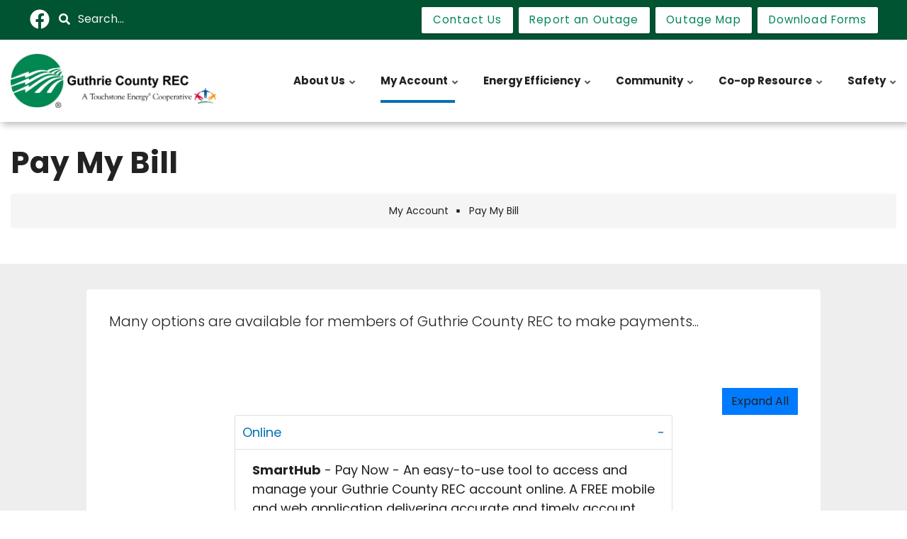

--- FILE ---
content_type: text/html; charset=UTF-8
request_url: https://guthrie-rec.coop/pay-my-bill
body_size: 14711
content:
<!DOCTYPE html>
<html lang="en" dir="ltr" prefix="content: http://purl.org/rss/1.0/modules/content/  dc: http://purl.org/dc/terms/  foaf: http://xmlns.com/foaf/0.1/  og: http://ogp.me/ns#  rdfs: http://www.w3.org/2000/01/rdf-schema#  schema: http://schema.org/  sioc: http://rdfs.org/sioc/ns#  sioct: http://rdfs.org/sioc/types#  skos: http://www.w3.org/2004/02/skos/core#  xsd: http://www.w3.org/2001/XMLSchema# ">
  <head>
    <meta charset="utf-8" />
<meta name="description" content="Many options are available for members of Guthrie County REC to make payments..." />
<link rel="canonical" href="https://guthrie-rec.coop/pay-my-bill" />
<meta name="MobileOptimized" content="width" />
<meta name="HandheldFriendly" content="true" />
<meta name="viewport" content="width=device-width, initial-scale=1.0" />
<script>var ct_check_js_val = '485fdc4b752c57b8cad6ad7dac8849ac';var drupal_ac_antibot_cookie_value = 'c1229117225153ce553a2f0f7a734afa5f84bb0f21925c1c364e4cf64a9c60e0';var ct_use_cookies = 1;var ct_use_alt_cookies = 0;var ct_capture_buffer = 0;</script>
<link rel="icon" href="/sites/default/files/fav-icon_0.png" type="image/png" />

    <title>Pay My Bill | Guthrie County REC</title>
    <link rel="stylesheet" media="all" href="/sites/default/files/css/css_5KhLLRCWeQzQIEzNAFo0usc0EJCmAlaxPEgcjNcjjpY.css" />
<link rel="stylesheet" media="all" href="/modules/contrib/bootstrap_paragraphs/css/bootstrap-paragraphs-accordion.min.css?sbn3id" />
<link rel="stylesheet" media="all" href="/sites/default/files/css/css_72_PlKTJXZ2pyft3J8icIlVtAsNwTjbEou2yolsKpP8.css" />
<link rel="stylesheet" media="all" href="https://fonts.googleapis.com/icon?family=Material+Icons" />
<link rel="stylesheet" media="all" href="/sites/default/files/css/css_Q9DxUAr4zhxC7HOEqi2goxJkzkjd6YNZHopNRiM4-5Q.css" />
<link rel="stylesheet" media="all" href="/sites/default/files/css/css_VBM0t0xc7c6pm3WxzzK3VWMT73qy79u0tRxkoqAfdxc.css" />
<link rel="stylesheet" media="all" href="/themes/custom/flashyplus/css/components/messages.css?sbn3id" />
<link rel="stylesheet" media="all" href="/sites/default/files/css/css_j1YXpgD0288cCqH5RJo3BUepb-fZ_1XkGkhC-UgFbMw.css" />
<link rel="stylesheet" media="all" href="//use.fontawesome.com/releases/v5.11.2/css/all.css" />
<link rel="stylesheet" media="all" href="/sites/default/files/css/css_53ASlETIWOn37z2k5C47MUlyCChaWQwm3jLVhyteiVI.css" />
<link rel="stylesheet" media="all" href="//fonts.googleapis.com/css?family=Poppins:300,300i,400,400i,600,600i,700,700i,900,900i&amp;display=swap&amp;subset=latin-ext" />
<link rel="stylesheet" media="all" href="//fonts.googleapis.com/css?family=Source+Code+Pro&amp;subset=latin,latin-ext" />
<link rel="stylesheet" media="all" href="//fonts.googleapis.com/css?family=PT+Serif:400,700,400italic,700italic&amp;subset=latin,latin-ext" />
<link rel="stylesheet" media="all" href="/sites/default/files/css/css_7p1smT7Dg-WUDg3W_MUtbAXgv2i4lpZIjg5ny8BOMrI.css" />
<link rel="stylesheet" media="all" href="/themes/custom/flashyplus/css/theme/button-shapes.css?sbn3id" />
<link rel="stylesheet" media="all" href="/themes/custom/flashyplus/css/theme/form-shapes.css?sbn3id" />
<link rel="stylesheet" media="all" href="/themes/custom/flashyplus/css/theme/image-shapes.css?sbn3id" />
<link rel="stylesheet" media="all" href="/themes/custom/flashyplus/css/theme/menu-shapes.css?sbn3id" />
<link rel="stylesheet" media="all" href="/themes/custom/flashyplus/css/theme/link-styles.css?sbn3id" />
<link rel="stylesheet" media="all" href="/themes/custom/flashyplus/css/theme/utility.css?sbn3id" />
<link rel="stylesheet" media="all" href="/themes/custom/cwb_customflashy/css/theme/color-nrecagreen.css?sbn3id" />
<link rel="stylesheet" media="all" href="/sites/default/files/css/css_47DEQpj8HBSa-_TImW-5JCeuQeRkm5NMpJWZG3hSuFU.css" />
<link rel="stylesheet" media="all" href="/sites/default/files/css/css_0Pu9F9F2LPDE2hmMGr8RAmQj26eAx8L9SE9JVt_33Zw.css" />

    <script src="https://use.fontawesome.com/releases/v5.13.1/js/all.js" defer crossorigin="anonymous"></script>
<script src="https://use.fontawesome.com/releases/v5.13.1/js/v4-shims.js" defer crossorigin="anonymous"></script>

  </head>
  <body class="fontyourface layout-no-sidebars mt-color-scheme-nrecagreen mt-style-sharp mt-style-button-sharp mt-style-form-sharp mt-style-image-sharp mt-style-menu-sharp mt-style-custom-sharp mt-link-style-animated-underline-1 wide hff-52 pff-52 sff-52 slff-52 paragraph-responsive-typography-enabled fixed-header-enabled--scroll fixed-header-enabled slideout-side-right page-node-24 path-node page-node-type-article">
        <a href="#main-content" class="visually-hidden focusable skip-link">
      Skip to main content
    </a>
    
      <div class="dialog-off-canvas-main-canvas" data-off-canvas-main-canvas>
    
<div class="page-container">

          <div class="header-container">

                      <div class="clearfix header-top-highlighted region--dark-typography region--dark-background region--no-paddings">
          <div class="container">
                        <div class="clearfix header-top-highlighted__container"
              >
              <div class="row">
                                  <div class="col-md-6">
                                        <div class="clearfix header-top-highlighted__section header-top-highlighted-first">
                        <div class="region region-header-top-highlighted-first">
    <div id="block-cwb-custom-flashy-socialmedialinks-2" class="block-social-media-links clearfix block block-social-media-links-block">
  
    
      <div class="content">
      

<ul class="social-media-links--platforms platforms inline horizontal">
      <li>
      <a class="social-media-link-icon--facebook" href="https://www.facebook.com/Guthrie-County-REC-485535578299421"  >
        <span class='fab fa-facebook fa-2x'></span>
      </a>

          </li>
  </ul>

    </div>
  </div>
<div class="search-block-form clearfix block block-search container-inline" data-drupal-selector="search-block-form" id="block-cwb-custom-flashy-searchform-2" role="search">
  
    
      <form action="/search/node" method="get" id="search-block-form" accept-charset="UTF-8">
  <div class="js-form-item form-item js-form-type-search form-type-search js-form-item-keys form-item-keys form-no-label">
      <label for="edit-keys" class="visually-hidden">Search</label>
        <input title="Enter the terms you wish to search for." placeholder="Search..." data-drupal-selector="edit-keys" type="search" id="edit-keys" name="keys" value="" size="15" maxlength="128" class="form-search" />

        </div>
<div data-drupal-selector="edit-actions" class="form-actions js-form-wrapper form-wrapper" id="edit-actions"><input class="search-form__submit button js-form-submit form-submit" data-drupal-selector="edit-submit" type="submit" id="edit-submit" value="Search" />
</div>

</form>

  </div>

  </div>

                    </div>
                                      </div>
                                                                                  <div class="col-md-6">
                                        <div class="clearfix header-top-highlighted__section header-top-highlighted-second">
                        <div class="region region-header-top-highlighted-second">
    <div id="block-cwb-custom-flashy-headerbuttons" class="clearfix block block-block-content block-block-content3a56e858-bf00-4ac6-870a-ca4ca3382f08">
  
    
      <div class="content">
      
      <div><a class="btn btn-primary btn-cwb_button" href="/contact-us" target="" title="" style="background-color: rgb(255,255,255);">
                <span class="btn-title">Contact Us</span>
    </a>
</div>
      <div><a class="btn btn-primary btn-cwb_button" href="/outage-procedures" target="" title="" style="background-color: rgb(255,255,255);">
                <span class="btn-title">Report an Outage</span>
    </a>
</div>
      <div><a class="btn btn-primary btn-cwb_button" href="https://www.iowarec.org/outages" target="" title="" style="background-color: rgb(255,255,255);">
                <span class="btn-title">Outage Map</span>
    </a>
</div>
      <div><a class="btn btn-primary btn-cwb_button" href="/download-forms" target="" title="" style="background-color: rgb(255,255,255);">
                <span class="btn-title">Download Forms</span>
    </a>
</div>
  
    </div>
  </div>

  </div>

                    </div>
                                      </div>
                              </div>
            </div>
                      </div>
        </div>
              
      
                            
    <div class="post-progress">
      <div class="post-progress__bar"></div>
    </div>
          <header role="banner" class="clearfix header region--dark-typography region--white-background fixed-width two-columns">
          <div class="container ">
                        <div class="clearfix header__container">
              <div class="row align-items-center">
                                  <div class="col-lg-3 mb-md-3 mb-lg-0">
                                        <div class="clearfix header__section header-first">
                        <div class="region region-header-first">
    <div id="block-cwb-custom-flashy-branding" class="clearfix site-branding logo-enabled block block-system block-system-branding-block">
  
    
    <div class="logo-and-site-name-wrapper clearfix">
          <div class="logo">
        <a href="/" title="Home" rel="home" class="site-branding__logo">
          <img src="/sites/default/files/Guthrie%20TSE%20color%20plain.png" alt="Home" />
        </a>
      </div>
              </div>
</div>

  </div>

                    </div>
                                      </div>
                                                  <div class="col-lg-9">
                                        <div class="clearfix header__section header-second">
                        <div class="region region-header">
    <div id="block-cwb-custom-flashy-mainnavigation-2" class="clearfix block block-superfish block-superfishmain">
  
    
      <div class="content">
      
<ul id="superfish-main" class="menu sf-menu sf-main sf-horizontal sf-style-none">
  
<li id="main-menu-link-contentd81c4613-5c47-4ff6-84f7-846f6ccf2ff9" class="sf-depth-1 menuparent"><a href="" class="sf-depth-1 menuparent">About Us</a><ul class="sf-multicolumn"><li class="sf-multicolumn-wrapper "><ol><li id="main-menu-link-contentec8cf550-cca0-40a6-b19f-235c6afced6f" class="sf-depth-2 sf-multicolumn-column menuparent"><div class="sf-multicolumn-column"><span class="sf-depth-2 menuparent nolink">About Your Cooperative</span><ol><li id="main-menu-link-content3a8b6780-91a7-4af8-b182-6dfa69cc6ba0" class="sf-depth-3 sf-no-children"><a href="/about-guthrie-county-rec" class="sf-depth-3">About Guthrie County REC</a></li><li id="main-menu-link-content8f60cca7-b013-43c8-ad8f-a22e50ddbc39" class="sf-depth-3 sf-no-children"><a href="/cooperative-difference" class="sf-depth-3">Cooperative Difference</a></li><li id="main-menu-link-content5e76840b-8904-4a7c-9fa2-afee2d1c682a" class="sf-depth-3 sf-no-children"><a href="/employees" class="sf-depth-3">Employees</a></li><li id="main-menu-link-content3dc74331-6955-4294-9a74-5a2bfb3215cf" class="sf-depth-3 sf-no-children"><a href="/where-your-power-comes" class="sf-depth-3">Where Your Power Comes From</a></li><li id="main-menu-link-content61b2d5e1-0760-4ed5-8b1b-683be0859aaa" class="sf-depth-3 sf-no-children"><a href="/touchstone-energy-cooperatives" class="sf-depth-3">About Touchstone Energy</a></li></ol></div></li><li id="main-menu-link-content6cb670d5-87d0-428d-a096-77e4af017229" class="sf-depth-2 sf-multicolumn-column menuparent"><div class="sf-multicolumn-column"><span class="sf-depth-2 menuparent nolink">Cooperative Governance</span><ol><li id="main-menu-link-content7b951630-3678-4a8d-8c47-0a693128462e" class="sf-depth-3 sf-no-children"><a href="/your-board-directors" class="sf-depth-3">Your Board of Directors</a></li><li id="main-menu-link-content84b18512-a6de-406a-989e-4961d7f0e88a" class="sf-depth-3 sf-no-children"><a href="/annual-meeting" class="sf-depth-3">Annual Meeting</a></li><li id="main-menu-link-content6513d498-8bc8-4a52-9f23-267435a3a7d9" class="sf-depth-3 sf-no-children"><a href="/board-election-information" class="sf-depth-3">Board Election Information</a></li><li id="main-menu-link-contente0a0b3f0-2488-44ab-ba7f-e49e1620c708" class="sf-depth-3 sf-no-children"><a href="/board-meetings" class="sf-depth-3">Board Meetings</a></li><li id="main-menu-link-content9fc617f2-6014-4c52-aceb-639be22afce7" class="sf-depth-3 sf-no-children"><a href="/governing-values" class="sf-depth-3">Governing Values</a></li></ol></div></li><li id="main-menu-link-content5d7b675d-bfb8-4271-aa91-671c2a9e8b02" class="sf-depth-2 sf-no-children"><a href="/contact-us" class="sf-depth-2">Contact Us</a></li></ol></li></ul></li><li id="main-menu-link-contentc8b15146-7e9f-43fe-9f81-1ac7e2a33371" class="active-trail sf-depth-1 menuparent"><a href="" class="sf-depth-1 menuparent">My Account</a><ul class="sf-multicolumn"><li class="sf-multicolumn-wrapper "><ol><li id="main-menu-link-contentaf9fe0a2-b3d0-4583-aae2-8ae6ee309003" class="sf-depth-2 sf-no-children"><a href="/capital-credits" class="sf-depth-2">Capital Credits</a></li><li id="main-menu-link-content07ed2f9e-1b02-4818-b8d2-304f99ceba82" class="sf-depth-2 sf-no-children"><a href="/digital-meter-faqs" class="sf-depth-2">Digital Meter FAQs</a></li><li id="main-menu-link-contentb5be23c4-0935-4e9b-b428-37954a013354" class="sf-depth-2 sf-no-children"><a href="/electric-service" class="sf-depth-2">Electric Service</a></li><li id="main-menu-link-contentf8f8d672-45cf-43cf-b3ba-71826581e387" class="sf-depth-2 sf-no-children"><a href="/outage-procedures" class="sf-depth-2">Outage Procedures</a></li><li id="main-menu-link-content3e406f19-3a38-438c-9a52-953cbe5e65c0" class="active-trail sf-depth-2 sf-no-children"><a href="/pay-my-bill" class="is-active sf-depth-2">Pay My Bill</a></li><li id="main-menu-link-content0acb4993-3f36-4145-a0fc-32aa4937aa0f" class="sf-depth-2 sf-no-children"><a href="/payment-assistance" class="sf-depth-2">Payment Assistance</a></li><li id="main-menu-link-content65211ff3-d17b-4d10-acba-01d35a39d7da" class="sf-depth-2 sf-no-children"><a href="/rates" class="sf-depth-2">Rates</a></li><li id="main-menu-link-contentca5c1c47-9c0a-4fff-9967-474d58f9e750" class="sf-depth-2 sf-no-children"><a href="/understanding-my-bill" class="sf-depth-2">Understanding My Bill</a></li></ol></li></ul></li><li id="main-menu-link-contentbb726208-d984-4221-aa17-aebcdcfc2a82" class="sf-depth-1 menuparent"><a href="" class="sf-depth-1 menuparent">Energy Efficiency</a><ul class="sf-multicolumn"><li class="sf-multicolumn-wrapper "><ol><li id="main-menu-link-content5c62db9e-376c-450b-9ddd-8311fae39243" class="sf-depth-2 sf-multicolumn-column menuparent"><div class="sf-multicolumn-column"><span class="sf-depth-2 menuparent nolink">Programs</span><ol><li id="main-menu-link-content6cf58ece-9777-4f12-bf2b-1c9a002b93e6" class="sf-depth-3 sf-no-children"><a href="/ee-kids" class="sf-depth-3">EE Kids!</a></li><li id="main-menu-link-content85d81a29-011d-4c33-812a-5b697a9830d3" class="sf-depth-3 sf-no-children"><a href="/rebates" class="sf-depth-3">Rebates</a></li><li id="main-menu-link-content2c14c59e-6cc8-47c6-917f-183635f11ac2" class="sf-depth-3 sf-no-children"><a href="/save-energy" class="sf-depth-3">Save Energy</a></li><li id="main-menu-link-contenta640afa6-97cd-498f-bed5-e03fb58a622a" class="sf-depth-3 sf-no-children"><a href="/savings-staying-power" class="sf-depth-3">Savings with Staying Power</a></li></ol></div></li><li id="main-menu-link-contentf8cbac4a-b260-4a68-9e77-efd40a9e1829" class="sf-depth-2 sf-multicolumn-column menuparent"><div class="sf-multicolumn-column"><span class="sf-depth-2 menuparent nolink">Products</span><ol><li id="main-menu-link-content9e257a8a-6327-4a08-be5d-b75c6a9da3c1" class="sf-depth-3 sf-no-children"><a href="/contractor-training" class="sf-depth-3">Contractor Training</a></li><li id="main-menu-link-content4055633c-5fbc-41f5-9eec-e56f04c4c060" class="sf-depth-3 sf-no-children"><a href="/grills" class="sf-depth-3">Grills</a></li><li id="main-menu-link-contentb74a4998-dd0b-4179-9437-45f787859148" class="sf-depth-3 sf-no-children"><a href="/meter-loops" class="sf-depth-3">Meter Loops</a></li><li id="main-menu-link-contentacc298f3-6e77-4e26-8476-67adc7c58ce8" class="sf-depth-3 sf-no-children"><a href="/security-lights" class="sf-depth-3">Security Lights</a></li><li id="main-menu-link-content07ef467c-d8b2-40d0-8dc9-0900e84c72bb" class="sf-depth-3 sf-no-children"><a href="/water-heaters" class="sf-depth-3">Water Heaters</a></li></ol></div></li></ol></li></ul></li><li id="main-menu-link-content5f63ea5e-7ae7-4fa2-9c3b-7ea74f838891" class="sf-depth-1 menuparent"><a href="" class="sf-depth-1 menuparent">Community</a><ul class="sf-multicolumn"><li class="sf-multicolumn-wrapper "><ol><li id="main-menu-link-contentcbc1d6e2-02f2-43b6-8804-22c34a8c6509" class="sf-depth-2 sf-no-children"><a href="/character-counts" class="sf-depth-2">Character Counts!</a></li><li id="main-menu-link-contentb3a0b86e-b092-4b0d-9877-9f1d9c862f9e" class="sf-depth-2 sf-no-children"><a href="/green-pricing" class="sf-depth-2">Green Pricing</a></li><li id="main-menu-link-content80ddce39-e0ca-45df-bcb2-365223852bc8" class="sf-depth-2 sf-no-children"><a href="/recare" class="sf-depth-2">RECare</a></li><li id="main-menu-link-contentcc29322a-828e-4b95-9be1-2364f84793b0" class="sf-depth-2 sf-no-children"><a href="/scholarships" class="sf-depth-2">Scholarships</a></li><li id="main-menu-link-contentca157f21-8149-4e1d-8bbb-8667b64c45c2" class="sf-depth-2 sf-no-children"><a href="/youth-tour" class="sf-depth-2">Youth Tour</a></li></ol></li></ul></li><li id="main-menu-link-content588d899c-1af7-44c6-90e9-beb9c311e938" class="sf-depth-1 menuparent"><a href="" class="sf-depth-1 menuparent">Co-op Resource</a><ul class="sf-multicolumn"><li class="sf-multicolumn-wrapper "><ol><li id="main-menu-link-content8621d9d7-5036-4e04-9581-b105e0119440" class="sf-depth-2 sf-no-children"><a href="/brochures" class="sf-depth-2">Brochures</a></li><li id="main-menu-link-content21b068cf-6ee1-4476-a633-87e8a546bfed" class="sf-depth-2 sf-no-children"><a href="/newsletters" class="sf-depth-2">Newsletters</a></li><li id="main-menu-link-content64198f6a-7847-4e3c-84d5-546041bc0178" class="sf-depth-2 sf-no-children"><a href="/questline" class="sf-depth-2">Questline</a></li><li id="main-menu-link-content54d03f19-de7e-4059-84f0-a37677dd785c" class="sf-depth-2 sf-no-children"><a href="/touchstone-energy-savings" class="sf-depth-2">Touchstone Energy Savings</a></li><li id="main-menu-link-content928a2263-6d2b-44f9-879a-6ad9a6f33ccb" class="sf-depth-2 sf-no-children"><a href="/links" class="sf-depth-2">Links</a></li></ol></li></ul></li><li id="main-menu-link-content1fb54b85-a29a-4955-b773-790dc84d4962" class="sf-depth-1 menuparent"><a href="" class="sf-depth-1 menuparent">Safety</a><ul class="sf-multicolumn"><li class="sf-multicolumn-wrapper "><ol><li id="main-menu-link-content2bcc61a5-0a35-4216-a1db-da5a02c12f9c" class="sf-depth-2 sf-multicolumn-column menuparent"><div class="sf-multicolumn-column"><span class="sf-depth-2 menuparent nolink">Interactive</span><ol><li id="main-menu-link-content1879a0ea-b42b-4cc6-abdd-d0bb877f6bb4" class="sf-depth-3 sf-no-children"><a href="/safety-checklist" class="sf-depth-3">Safety Checklist</a></li><li id="main-menu-link-content60a35483-8537-490f-ad1b-09ed0cf5162a" class="sf-depth-3 sf-no-children"><a href="/safety-quiz" class="sf-depth-3">Safety Quiz</a></li></ol></div></li><li id="main-menu-link-content9ec6f44e-10a9-47a4-8038-22c895aa52e4" class="sf-depth-2 sf-multicolumn-column menuparent"><div class="sf-multicolumn-column"><span class="sf-depth-2 menuparent nolink">Other</span><ol><li id="main-menu-link-content30227580-4aeb-4e25-baee-99c23f3c1495" class="sf-depth-3 sf-no-children"><a href="/generator" class="sf-depth-3">Generator</a></li><li id="main-menu-link-content1ddef7e0-8f9a-42cf-8c49-efcaf6a3aa9e" class="sf-depth-3 sf-no-children"><a href="/grain-bin" class="sf-depth-3">Grain Bin</a></li><li id="main-menu-link-contentebe96585-8b7d-4052-98cc-5270a4dadb7f" class="sf-depth-3 sf-no-children"><a href="/iowa-one-call" class="sf-depth-3">Iowa One Call</a></li><li id="main-menu-link-contente37e7a25-6741-4b6a-ab22-0dc27c387dca" class="sf-depth-3 sf-no-children"><a href="/member-safety" class="sf-depth-3">Member Safety</a></li><li id="main-menu-link-contentdcad3a66-69ae-48bc-a044-a6e6ec990222" class="sf-depth-3 sf-no-children"><a href="/safe-kids" class="sf-depth-3">Safe Kids!</a></li><li id="main-menu-link-contentfce31a4c-9c4b-480c-ba38-69ec033447f4" class="sf-depth-3 sf-no-children"><a href="/underground-fault-locator" class="sf-depth-3">Underground Fault Locator</a></li></ol></div></li></ol></li></ul></li>
</ul>

    </div>
  </div>

  </div>

                    </div>
                                      </div>
                                              </div>
            </div>
                      </div>
        </header>
              
    </div>
      
  
  
  
  
        
  
  
          <div id="content-top" class="clearfix content-top region--dark-typography region--white-background">
      <div class="container">
                <div class="clearfix content-top__container mt-no-opacity"
                    data-animate-effect="fadeIn"
          >
          <div class="row">
            <div class="col-12">
              <div class="content-top__section">
                  <div class="region region-content-top">
    <div id="block-cwb-custom-flashy-page-title" class="clearfix block block-core block-page-title-block">
  
    
      
  <h1 class="title page-title"><span>
  Pay My Bill
</span>
</h1>


      </div>
<div id="block-cwb-custom-flashy-breadcrumbs" class="clearfix block block-system block-system-breadcrumb-block">
  
    
      <div class="content">
      
  <nav class="breadcrumb" role="navigation" aria-labelledby="system-breadcrumb">
    <h2 id="system-breadcrumb" class="visually-hidden">Breadcrumb</h2>
    <ol class="breadcrumb__items">
          <li class="breadcrumb__item">
        <span class="breadcrumb__item-separator fas fa-square"></span>
                  <span>My Account</span>
              </li>
          <li class="breadcrumb__item">
        <span class="breadcrumb__item-separator fas fa-square"></span>
                  <span>Pay My Bill</span>
              </li>
        </ol>
  </nav>

    </div>
  </div>

  </div>

              </div>
            </div>
          </div>
        </div>
              </div>
    </div>
      
  
        <div id="main-content" class="clearfix main-content region--dark-typography region--white-background  region--no-separator">
      <div class="container">
        <div class="clearfix main-content__container">
          <div class="row">
            <section class="col-12 col-xl-10 ml-xl-auto mr-xl-auto ">
                            <div class="clearfix main-content__section"
                >
                                    <div class="region region-content">
    <div data-drupal-messages-fallback class="hidden"></div><article data-history-node-id="24" class="node node--type-article node--view-mode-full clearfix node--promoted">
  
    

  <div>
      <div class="layout layout--onecol">
    <div  class="layout__region layout__region--content">
      <div class="block-region-content"><div class="clearfix block block-ctools-block block-entity-fieldnodebody">
  
    
      <div class="content">
      
            <div class="clearfix text-formatted field field--name-body field--type-text-with-summary field--label-hidden field__item"><h3 class="lead">Many options are available for members of Guthrie County REC to make payments...</h3>
</div>
      
    </div>
  </div>
<div class="clearfix block block-ctools-block block-entity-fieldnodefield-paragraph-blocks">
  
    
      <div class="content">
      
      <div>




    


  


<div class="paragraph--bp-accordion-container">
      <button type="button" class="btn btn-primary bp-accordion-button" title="Click to expand all accordions in this section.">
      Expand All
    </button>
    <div class="paragraph paragraph--type--bp-accordion paragraph--view-mode--default paragraph--id--111 paragraph--width--medium" id="accordion-111" role="tablist" aria-multiselectable="true">
    <div class="paragraph__column">
      <div class="card panel panel-default">
                                                                                                          <div class="card-header panel-heading" role="tab" id="heading-accordion-111-1">
            <div class="panel-title">
              <a class="display" role="button" data-toggle="collapse" data-parent="#accordion-111" href="#collapse-accordion-111-1" aria-expanded="true" aria-controls="collapse-accordion-111-1">
                                Online
              </a>
            </div>
          </div>
          <div id="collapse-accordion-111-1" class="card-block panel-collapse collapse in" role="tabpanel" aria-labelledby="heading-accordion-111-1">
                                                                                                                            	                                                                                    







<div class="paragraph paragraph--type--bp-simple paragraph--view-mode--default paragraph--id--101">
  <div class="paragraph__column">
        
            <div class="clearfix text-formatted field field--name-bp-text field--type-text-long field--label-hidden field__item"><p><strong>SmartHub</strong> - Pay Now - An easy-to-use tool to access and manage your Guthrie County REC account online. A FREE mobile and web application delivering accurate and timely account information. Secure payments. Up to 24 months of billing and electrical usage history. Select from either option below.</p>

<table border="0" cellpadding="1" cellspacing="1" style="width: 100%;"><tbody><tr><td class="text-align-center"><a a="" class="button" href="https://guthrierec.smarthub.coop/PayNow.html " rel=" noopener" target="_blank">One-time Pay Now</a><a href="https://guthrierec.smarthub.coop/PayNow.html " rel=" noopener" target="_blank"> </a></td>
			<td class="text-align-center"><a class="button" href="https://guthrierec.smarthub.coop/Login.html" rel=" noopener" target="_blank">Register/View Account</a></td>
		</tr></tbody></table></div>
      
  </div>
</div>

                      </div>
                                                                        <div class="card-header panel-heading" role="tab" id="heading-accordion-111-2">
            <div class="panel-title">
              <a class="display" role="button" data-toggle="collapse" data-parent="#accordion-111" href="#collapse-accordion-111-2" aria-expanded="false" aria-controls="collapse-accordion-111-2">
                                By Mail
              </a>
            </div>
          </div>
          <div id="collapse-accordion-111-2" class="card-block panel-collapse collapse" role="tabpanel" aria-labelledby="heading-accordion-111-2">
                                                                                                                            	                                                                                    







<div class="paragraph paragraph--type--bp-simple paragraph--view-mode--default paragraph--id--103">
  <div class="paragraph__column">
        
            <div class="clearfix text-formatted field field--name-bp-text field--type-text-long field--label-hidden field__item"><p>Mailed payments should arrive at the office by the due date and be made by check or money order. Send the bottom portion of the bill with your payment to ensure proper credit on your account utilizing the return envelope provided. If a question arises as to the validity of a personal check, cash or a money order may be required. Second party checks will not be accepted. If a check is not honored because of "insufficient funds" or for any other reason, a service charge will be assessed and the account status will be the same as if no payment had been made. If a payment is made by personal check in order to avoid service termination, and the check is not honored, service may be disconnected after a 24-hour notification.</p>
</div>
      
  </div>
</div>

                      </div>
                                                                        <div class="card-header panel-heading" role="tab" id="heading-accordion-111-3">
            <div class="panel-title">
              <a class="display" role="button" data-toggle="collapse" data-parent="#accordion-111" href="#collapse-accordion-111-3" aria-expanded="false" aria-controls="collapse-accordion-111-3">
                                Automatic
              </a>
            </div>
          </div>
          <div id="collapse-accordion-111-3" class="card-block panel-collapse collapse" role="tabpanel" aria-labelledby="heading-accordion-111-3">
                                                                                                                            	                                                                                    







<div class="paragraph paragraph--type--bp-simple paragraph--view-mode--default paragraph--id--105">
  <div class="paragraph__column">
        
            <div class="clearfix text-formatted field field--name-bp-text field--type-text-long field--label-hidden field__item"><p>Enrollment in this plan allows our members to pay their bills by automatic electronic funds transfer from a bank, savings and loan, or credit union checking or savings account. In addition, you can sign up to have your bill automatically applied to your credit card each month. To sign up for this free service, register your account or manage your account via SmartHub. You can access this on the home page of our website.</p>
</div>
      
  </div>
</div>

                      </div>
                                                                        <div class="card-header panel-heading" role="tab" id="heading-accordion-111-4">
            <div class="panel-title">
              <a class="display" role="button" data-toggle="collapse" data-parent="#accordion-111" href="#collapse-accordion-111-4" aria-expanded="false" aria-controls="collapse-accordion-111-4">
                                Budget Billing
              </a>
            </div>
          </div>
          <div id="collapse-accordion-111-4" class="card-block panel-collapse collapse" role="tabpanel" aria-labelledby="heading-accordion-111-4">
                                                                                                                            	                                                                                    







<div class="paragraph paragraph--type--bp-simple paragraph--view-mode--default paragraph--id--107">
  <div class="paragraph__column">
        
            <div class="clearfix text-formatted field field--name-bp-text field--type-text-long field--label-hidden field__item"><p>It's convenient!  It's accurate! The program works by establishing an individual payment amount based on the average of your previous year's electrical consumption. The budget bill amount will remain fixed for one year and will be recalculated in August with adjustments made accordingly. To qualify, you must have lived at the same location for at least 12 months and have an account in good standing. Call the office at (641) 747-2206 or (888) 747-2206 to find out more information.</p>
</div>
      
  </div>
</div>

                      </div>
                                                                        <div class="card-header panel-heading" role="tab" id="heading-accordion-111-5">
            <div class="panel-title">
              <a class="display" role="button" data-toggle="collapse" data-parent="#accordion-111" href="#collapse-accordion-111-5" aria-expanded="false" aria-controls="collapse-accordion-111-5">
                                In person/by phone
              </a>
            </div>
          </div>
          <div id="collapse-accordion-111-5" class="card-block panel-collapse collapse" role="tabpanel" aria-labelledby="heading-accordion-111-5">
                                                                                                                            	                                                                                    







<div class="paragraph paragraph--type--bp-simple paragraph--view-mode--default paragraph--id--109">
  <div class="paragraph__column">
        
            <div class="clearfix text-formatted field field--name-bp-text field--type-text-long field--label-hidden field__item"><p>Bring your payment (cash, check, MasterCard or Visa) along with the payment stub to the Guthrie County REC office in Guthrie Center. Office hours are Monday through Friday from 8:00 a.m. until 4:30 p.m.; or give us a call and make your payment using a credit card or bank account at (641) 747-2206 or (888) 747-2206.  We also have a night deposit box that may be used at any time.</p>
</div>
      
  </div>
</div>

                      </div>
                                                                        <div class="card-header panel-heading" role="tab" id="heading-accordion-111-6">
            <div class="panel-title">
              <a class="display" role="button" data-toggle="collapse" data-parent="#accordion-111" href="#collapse-accordion-111-6" aria-expanded="false" aria-controls="collapse-accordion-111-6">
                                Automated Calls Notice
              </a>
            </div>
          </div>
          <div id="collapse-accordion-111-6" class="card-block panel-collapse collapse" role="tabpanel" aria-labelledby="heading-accordion-111-6">
                                                                                                                            	                                                                                    







<div class="paragraph paragraph--type--bp-simple paragraph--view-mode--default paragraph--id--440">
  <div class="paragraph__column">
        
            <div class="clearfix text-formatted field field--name-bp-text field--type-text-long field--label-hidden field__item"><p><strong>Important Notice:</strong> With our new member messaging system, we are now able to make automated calls to our members.</p>

<p>Please be aware that calls regarding delinquent bills and past due notices on your electric bill will now come from our automated system and NOT a Guthrie County REC office employee.</p>

<p>Delinquent notices will still be mailed out at the beginning of the month stating the amount past due and date of disconnection-typically the 15th of the month. Automated calls will be made any time after the 15th of the month! The automated call will state that we are calling in regard to your account needing attention and our office number will be listed. <u>PLEASE</u> call us back to discuss your account!</p>

<p>If we have not heard from you regarding your account, we will post the property 2 days after the automated call has been made and charge a $50 posting fee. It is important that you call us to avoid this extra charge!</p>

<p>We understand that scams threating to disconnect your power have been increasing; however, our automated call will not ask for any payment information or personal information! <strong>You can always contact our office directly at 888-747-2206</strong> to speak with office staff who can verify calls.</p>

<p>We appreciate your patience and understanding as we implement this new feature to better serve you!</p>
</div>
      
  </div>
</div>

                      </div>
              </div>
    </div>
  </div>
</div>
</div>
  
    </div>
  </div>
</div>
    </div>
  </div>

  </div>
</article>

  </div>

                              </div>
                          </section>
                                  </div>
        </div>
      </div>
    </div>
    
  
  
  
  
  
  
  
  
  
  
          <footer id="footer" class="clearfix footer region--light-typography region--black-background region--no-separator ">
      <div class="container">
        <div class="clearfix footer__container">
          <div class="row">
                          <div class="col-md-6 col-lg-3">
                                <div class="clearfix footer__section footer-first"
                  >
                    <div class="region region-footer-first">
    <div id="block-footersitebranding" class="clearfix block block-block-content block-block-content47e0e8cd-edb9-4d75-9337-90d933dc1394">
  
    
      <div class="content">
      
            <div class="clearfix text-formatted field field--name-body field--type-text-with-summary field--label-hidden field__item"><p><img alt="Guthrie White Logo" data-entity-type="file" data-entity-uuid="42fd6233-8877-4d81-8385-25e8a40c6c99" src="//www.guthrie-rec.coop/sites/default/files/inline-images/Guthrie-TSE-White-vector-xl.png" width="1000" height="273" loading="lazy" /></p>
</div>
      
    </div>
  </div>
<div id="block-cwb-custom-flashy-socialmedialinks" class="block-social-media-links clearfix block block-social-media-links-block">
  
    
      <div class="content">
      

<ul class="social-media-links--platforms platforms inline horizontal">
      <li>
      <a class="social-media-link-icon--facebook" href="https://www.facebook.com/Guthrie-County-REC-485535578299421"  >
        <span class='fab fa-facebook fa-2x'></span>
      </a>

          </li>
  </ul>

    </div>
  </div>

  </div>

                </div>
                              </div>
                                      <div class="col-md-6 col-lg-3">
                                <div class="clearfix footer__section footer-second"
                  >
                    <div class="region region-footer-second">
    <div id="block-cwb-custom-flashy-contactinfo" class="clearfix block block-block-content block-block-contentca0c2ec3-3ad6-4d0e-8fca-f7c00225b5e8">
  
      <h2 class="title">Contact Info</h2>
    
      <div class="content">
      
            <div class="clearfix text-formatted field field--name-body field--type-text-with-summary field--label-hidden field__item"><p><strong>Guthrie County REC</strong><br />
1406 State Street<br />
PO Box 7<br />
Guthrie Center IA 50115-0007<br /><br />
Office: <a href="tel:+18887472206">(888) 747-2206</a></p>
</div>
      
    </div>
  </div>

  </div>

                </div>
                              </div>
                        <div class="clearfix d-none d-md-block d-lg-none"></div>
                          <div class="col-md-6 col-lg-3">
                                <div class="clearfix footer__section footer-third"
                  >
                    <div class="region region-footer-third">
    <nav role="navigation" aria-labelledby="block-cwb-custom-flashy-footer-menu" id="block-cwb-custom-flashy-footer" class="clearfix block block-menu navigation menu--footer">
      
  <h2 id="block-cwb-custom-flashy-footer-menu">Quick Links</h2>
  

        
              <ul class="clearfix menu">
                    <li class="menu-item">
        <a href="/contact-us" data-drupal-link-system-path="node/14">Contact Us</a>
              </li>
                <li class="menu-item">
        <a href="/Posts" data-drupal-link-system-path="Posts">News</a>
              </li>
                <li class="menu-item">
        <a href="/legal-information" data-drupal-link-system-path="node/10">Legal Info</a>
              </li>
                <li class="menu-item">
        <a href="/privacy-policy" data-drupal-link-system-path="node/9">Privacy Policy</a>
              </li>
        </ul>
  


  </nav>

  </div>

                </div>
                              </div>
                        <div class="clearfix d-none d-sm-block d-md-none d-none d-sm-block d-md-none"></div>
                          <div class="col-md-6 col-lg-3">
                                <div class="clearfix footer__section footer-fourth"
                  >
                    <div class="region region-footer-fourth">
    <div id="block-guthrieoffice" class="clearfix block block-block-content block-block-content13fc5f04-7633-4853-8fba-75ba3500a54b">
  
    
      <div class="content">
      
            <div class="clearfix text-formatted field field--name-body field--type-text-with-summary field--label-hidden field__item"><p><img alt="Guthrie Office" data-entity-type="file" data-entity-uuid="92386f44-ab1a-4e0a-9724-8f4c7d2e268c" src="//www.guthrie-rec.coop/sites/default/files/inline-images/Guthrie-County-REC-office-finalWEB.png" width="500" height="261" loading="lazy" /></p>
</div>
      
    </div>
  </div>

  </div>

                </div>
                              </div>
                                  </div>
        </div>
      </div>
    </footer>
      
  
  
  
  <div class="tse_footer clearfix footer region--light-typography region--dark-gray-background">
    <div class="container">
      <div class="tse_coopinfo">
        <p class="footer-copydate small">©2026 Guthrie County REC. All Rights Reserved.</p>
      </div>
      <div class="tse_powered">
                <a href="https://www.coopwebbuilder3.com" target="_blank"><small>Powered by Co-op Web Builder</small></a></small>
        <button type="button" class="btn btn-sm btn-primary tse_powered-btn" data-toggle="popover" data-title="TEST" title="Touchstone Energy Cooperatives, Inc." data-placement="auto" data-content="Touchstone Energy® Cooperatives is a national network of electric cooperatives that provides resources and leverages partnerships to help member cooperatives and their employees better engage and serve their members. By working together, Touchstone Energy cooperatives stand as a source of power and information to their 32 million member-owners every day.">
          <img src="/themes/custom/cwb_customflashy/images/national_brand_horizontal_1color.png" />
        </button>
      </div>
    </div>
  </div>

          <div class="clearfix mt-mobile-menu-widget-wrapper">
      <div class="mt-mobile-menu-overlay" style="display:none">
                <button type="button" class="mt-dismiss-button mt-button region--light-typography mt-dismiss-button--sticky">
          <span class="sr-only">Dismiss mobile overlay area</span><i class="fas fa-times"></i>
        </button>
      </div>

      <form method="get" action="https://guthrie-rec.coop/search/node">
        <div class="clearfix mt-mobile-menu-widget mt-container mt-sticky">
          <div class="mt-search-icon">
            <i class="fas fa-search"></i>
          </div>
          <input type="text" name="keys" class="mt-input" placeholder="Search...">
          <div class="mt-clear-icon">
            <span class="sr-only">Clear keys input element</span><i class="fas fa-times-circle"></i>
          </div>
          <button type="submit" class="mt-submit-button mt-button">
            <span class="sr-only">Submit search</span><i class="fas fa-arrow-right"></i>
          </button>
          <button type="button" class="mt-menu-button mt-button">
            <span class="sr-only">Open mobile overlay area</span><i class="fas fa-bars"></i>
          </button>
        </div>
      </form>
    </div>
    
          <div class="to-top"><i class="fas fa-angle-double-up"></i></div>
      
</div>

  </div>

    
    <script type="application/json" data-drupal-selector="drupal-settings-json">{"path":{"baseUrl":"\/","scriptPath":null,"pathPrefix":"","currentPath":"node\/24","currentPathIsAdmin":false,"isFront":false,"currentLanguage":"en"},"pluralDelimiter":"\u0003","suppressDeprecationErrors":true,"gtag":{"tagId":"UA-72829374-1","otherIds":["G-9JYQ44YQTF"],"events":[],"additionalConfigInfo":[]},"ajaxPageState":{"libraries":"asset_injector\/css\/flip_cards,asset_injector\/css\/general_rules,asset_injector\/css\/homepage_slideshow,asset_injector\/css\/main_menu,asset_injector\/css\/social_icons,asset_injector\/js\/accordion_collapse_others,asset_injector\/js\/fb,bootstrap_paragraphs\/bootstrap-paragraphs,bootstrap_paragraphs\/bp-accordion,calendar\/calendar.theme,classy\/base,classy\/messages,cleantalk\/apbct-public,core\/normalize,cwb_accessibe\/accessibe_widget,cwb_custom_flashy\/animate-global,cwb_custom_flashy\/bootstrap,cwb_custom_flashy\/color-module,cwb_custom_flashy\/color-nrecagreen,cwb_custom_flashy\/cwb-accordion,cwb_custom_flashy\/fixed-header,cwb_custom_flashy\/fonts-id-52,cwb_custom_flashy\/fonts-pt-serif,cwb_custom_flashy\/fonts-sourcecodepro,cwb_custom_flashy\/global,cwb_custom_flashy\/waypoints-animations-init,cwb_payportal\/payportal.admin.ipe,extlink\/drupal.extlink,flashyplus\/animate-global,flashyplus\/bootstrap,flashyplus\/breadcrumb,flashyplus\/color-nrecagreen,flashyplus\/count-to-init,flashyplus\/fixed-header,flashyplus\/fontawesome-css,flashyplus\/fonts-id-52,flashyplus\/fonts-pt-serif,flashyplus\/fonts-sourcecodepro,flashyplus\/global-styling,flashyplus\/in-page-navigation,flashyplus\/local-stylesheets,flashyplus\/messages,flashyplus\/mobile-menu-widget,flashyplus\/mt-count-down,flashyplus\/post-progress,flashyplus\/pwa,flashyplus\/to-top,flashyplus\/tooltip,flashyplus\/waypoints-animations-init,fontawesome\/fontawesome.svg,fontawesome\/fontawesome.svg.shim,google_tag\/gtag,google_tag\/gtag.ajax,layout_discovery\/onecol,paragraphs\/drupal.paragraphs.unpublished,social_media_links\/social_media_links.theme,superfish\/superfish,superfish\/superfish_hoverintent,superfish\/superfish_smallscreen,superfish\/superfish_supersubs,superfish\/superfish_supposition,system\/base,type_style\/material","theme":"cwb_custom_flashy","theme_token":null},"ajaxTrustedUrl":{"\/search\/node":true},"accessibe_widget":{"widget":{"leadColor":"#005a9c","language":"en","position":"right","statementLink":"","footerHtml":"\u003Cdiv\u003E\u003Ca href=\u0022https:\/\/www.coopwebbuilder3.com\u0022 rel=\u0022 noopener\u0022 target=\u0022_blank\u0022\u003EPowered by Touchstone Energy\u00ae Co-op Web Builder\u003C\/a\u003E\u003C\/div\u003E\n","triggerColor":"#005a9c","hideTrigger":false,"triggerSize":"big","triggerRadius":"50%","triggerPositionX":"right","triggerOffsetX":20,"triggerPositionY":"center","triggerOffsetY":20,"triggerIcon":"people","hideMobile":false,"mobile":{"triggerSize":"medium","triggerRadius":"50%","triggerPositionX":"right","triggerOffsetX":10,"triggerPositionY":"center","triggerOffsetY":0},"disableBgProcess":false},"debug":false},"data":{"extlink":{"extTarget":true,"extTargetNoOverride":false,"extNofollow":false,"extNoreferrer":false,"extFollowNoOverride":false,"extClass":"0","extLabel":"(link is external)","extImgClass":false,"extSubdomains":false,"extExclude":"","extInclude":"(.*?\\.pdf|.*?\\.doc)","extCssExclude":"","extCssExplicit":"","extAlert":false,"extAlertText":"This link will take you to an external web site. We are not responsible for their content.","mailtoClass":"0","mailtoLabel":"(link sends email)","extUseFontAwesome":false,"extIconPlacement":"append","extFaLinkClasses":"fa fa-external-link","extFaMailtoClasses":"fa fa-envelope-o","whitelistedDomains":null}},"flashyplus":{"purechatInit":{"purechatKey":""},"slideshowCaptionOpacity":0,"slideshowBackgroundOpacity":0.5,"sliderRevolutionFullWidthInit":{"slideshowFullWidthEffectTime":10000,"slideshowFullWidthInitialHeight":500,"slideshowFullWidthAutoHeight":0,"slideshowFullWidthNavigationStyle":"bullets","slideshowFullWidthBulletsPosition":"right","slideshowFullWidthTouchSwipe":"on"},"sliderRevolutionFullScreenInit":{"slideshowFullScreenEffectTime":10000,"slideshowFullScreenNavigationStyle":"bullets","slideshowFullScreenBulletsPosition":"right","slideshowFullScreenTouchSwipe":"on"},"sliderRevolutionBoxedWidthInit":{"slideshowBoxedWidthEffectTime":10000,"slideshowBoxedWidthInitialHeight":500,"slideshowBoxedWidthAutoHeight":0,"slideshowBoxedWidthNavigationStyle":"bullets","slideshowBoxedWidthBulletsPosition":"center","slideshowBoxedWidthTouchSwipe":"on"},"sliderRevolutionInternalBannerInit":{"slideshowInternalBannerEffectTime":10000,"slideshowInternalBannerInitialHeight":450,"slideshowInternalBannerAutoHeight":0,"slideshowInternalBannerNavigationStyle":"bullets","slideshowInternalBannerBulletsPosition":"left","slideshowInternalBannerLayout":"fullscreen","slideshowInternalBannerTouchSwipe":"on"},"sliderRevolutionInternalBannerCarouselInit":{"carouselInternalBannerInitialHeight":540,"carouselInternalBannerBulletsPosition":"center","carouselInternalBannerTouchSwipe":"on"},"owlCarouselProductsInit":{"owlProductsAutoPlay":1,"owlProductsEffectTime":5000},"owlCarouselAlbumsInit":{"owlAlbumsAutoPlay":1,"owlAlbumsEffectTime":5000},"owlCarouselArticlesInit":{"owlArticlesAutoPlay":1,"owlArticlesEffectTime":5000},"owlCarouselTestimonialsInit":{"owlTestimonialsAutoPlay":1,"owlTestimonialsEffectTime":5000},"owlCarouselRelatedNodesInit":{"owlRelatedNodesAutoPlay":0,"owlRelatedNodesEffectTime":5000},"owlCarouselCollectionsInit":{"owlCollectionsAutoPlay":0,"owlCollectionsEffectTime":5000},"owlCarouselTeamMembersInit":{"owlTeamMembersAutoPlay":1,"owlTeamMembersEffectTime":5000},"flexsliderInPageInit":{"inPageSliderEffect":"fade"},"flexsliderBreakingSliderInit":{"breakingEffect":"fade","breakingEffectTime":5000},"flexsliderMainInit":{"slideshowEffect":"fade","slideshowEffectTime":5000},"inPageNavigation":{"inPageNavigationOffset":69},"transparentHeader":{"transparentHeaderOpacity":0},"isotopeFiltersGridInit":{"isotopeFiltersText":"All","isotopeLayoutMode":"fitRows"},"slideoutInit":{"slideoutSide":"right","slideoutTouchSwipe":false}},"payportal_admin":[{"payprovider_add_more":{"select":"#panels-ipe-tray .ipe--payprovider--admin--select","button":"#panels-ipe-tray .ipe--payprovider--admin--select","pattern":"Select @pp"}}],"superfish":{"superfish-main":{"id":"superfish-main","sf":{"animation":{"opacity":"show","height":"show"},"speed":"fast"},"plugins":{"smallscreen":{"mode":"window_width","title":"Main navigation"},"supposition":true,"supersubs":true}}},"user":{"uid":0,"permissionsHash":"a0213bb2c961ef663ece000eca9f5b08092991542b4e4686d73021dd8ae63378"}}</script>
<script src="/sites/default/files/js/js_TBO3QVjp7a-VxTebtd2bm1_L8qbbxoYuIpJSxr3FDbo.js"></script>
<script src="/sites/default/files/asset_injector/js/fb-ab41f63c55650668eefac1079071b3eb.js?sbn3id"></script>
<script src="https://acsbapp.com/apps/app/dist/js/app.js"></script>
<script src="/sites/default/files/js/js_vux1z-8LCJzGfx19Wy2rZIQnCu3QQV4X7PjjH3WKJLQ.js"></script>
<script src="/modules/contrib/google_tag/js/gtag.js?sbn3id"></script>
<script src="/sites/default/files/js/js__ebIWTB_zsVZ-C3qTNNjBW2xfnenKYaPvEm6uZnwr4k.js"></script>
<script src="/modules/contrib/bootstrap_paragraphs/js/bootstrap-paragraphs-accordion.js?sbn3id"></script>
<script src="/sites/default/files/js/js_1KEEPyDCA4SkMLHfF2aNW4x7v98dOJ3GHzGDmlajTkY.js"></script>

  </body>
</html>


--- FILE ---
content_type: text/css
request_url: https://guthrie-rec.coop/sites/default/files/css/css_0Pu9F9F2LPDE2hmMGr8RAmQj26eAx8L9SE9JVt_33Zw.css
body_size: 3495
content:
.cwb-flip-card.col-md-4.col-sm-12,.paragraph--type--bp-columns .cwb-flip-card.col-md-4.col-sm-12{float:left;}.paragraph--type--bp-columns .cwb-flip-card.col-md-4.col-sm-12{max-width:100%;padding:0;}@media screen and (-ms-high-contrast:active),(-ms-high-contrast:none){.cwb-flip-card .front,.flip-card .back{-ms-backface-visibility:visible;backface-visibility:visible;}.cwb-flip-card .back{visibility:hidden;-ms-transition:all 0.2s cubic-bezier(.92,.01,.83,.67);}.cwb-flip-card .front{z-index:4;}.card-container:not(.manual-flip):hover .back,.card-container.manual-flip.hover .back,.cwb-flip-card .manual-flip.hover .back{z-index:5;visibility:visible;}}@media screen and (max-width:1300px){.flip-card .flip-card_title{font-size:1.25rem;}}@media screen and (max-width:1025px){.flip-card .flip-card_title{font-size:1rem;}}.fa-2x{font-size:2em;color:#fff;}.flip-card .footer{background-color:transparent;}
div#main-content{background:#eee;}.main-content__section{background:#fff;margin:2em 0;border-radius:4px;padding:0 32px;}.sticky-footer__section .paragraph--type--bp-columns .paragraph--type--bp-simple{padding:0;}.region.region-header-top-highlighted-second .btn-cwb_button{color:#00845b;}.page-container.slideout-panel{background:#eee;}.green_overlay svg{z-index:2;}.header-top-highlighted__section .block-search .form-actions:after{color:#fff;}.paragraph--type--cwb-horizontal-buttons .btn-cwb_button{border:2px solid #222;max-width:250px;margin:auto;}.content-top__section .block{padding-bottom:0;}h1.page-title{margin-bottom:16px;}.paragraph--type--cwb-horizontal-buttons .btn-cwb_button img.btn-cwb_button_thumb{height:100px !important;}.region-header-top-highlighted-first input::placeholder,.region-header-top-highlighted-second input::placeholder{opacity:0.95;color:#fff;}.region-header-top-highlighted-first .block-search input.form-search,.region-header-top-highlighted-second .block-search input.form-search{color:#fff;}.header-top-highlighted.region--dark-typography.region--dark-background input[type="submit"]{background-color:transparent;border-color:transparent;color:#FFFFFF;}.header-top-highlighted.region--dark-typography.region--dark-background input:hover{text-decoration:underline;}.paragraph--type--cwb-horizontal-buttons .btn-cwb_button{height:100%;}footer.footer{box-shadow:0px 0px 12px rgb(0 0 0 / 35%);}.carousel-caption{background:rgba(0,136,82,0.85);padding:16px;border-radius:8px;color:#fff;}.carousel-caption{bottom:11%;top:auto;}section.slideshow-login{margin:2rem auto 0rem auto;}.header-container ul.sf-menu a,.header-container ul.sf-menu span.nolink{padding:4px 16px;line-height:1.5;}.header-container .sf-menu ul li a,.header-container .sf-menu ul li > span{padding:10px 1.25em 13px;font-weight:500;}ul.sf-menu a.menuparent,ul.sf-menu span.menuparent.nolink{font-weight:600;}span.menuparent.nolink:hover{border:0 !important;}footer.region--black-background h2,footer.region--black-background p{color:#fff;}header.header .site-logo__grid img.site-logo___image{padding:10px;}.breadcrumb{padding:8px 15px;margin-bottom:20px;list-style:none;background-color:#f5f5f5;border-radius:4px;text-align:left;}ol.breadcrumb__list:before{content:"\f015";font-family:FontAwesome;margin-right:5px;color:#666;}.paragraph.paragraph--type--bp-carousel > .carousel-inner > .item > .paragraph > .paragraph__column{padding-left:0;padding-right:0;padding-top:0;}.post__body-content.jumbotron,.jumbotron p{font-size:21px;}footer p a:hover,footer p a:active,footer p a:focus{text-decoration:underline;}footer p a{color:#fff;}footer .social-media-links--platforms a{color:#fff !important;}.region-sidebar-first > div{padding-top:64px;padding-right:8px;padding-left:8px;}.well.region-sidebar-first{margin-bottom:0;}.region-sidebar-first ul#superfish-main-accordion.sf-hidden{background:#fff !important;position:relative !important;height:100% !important;overflow:visible !important;padding:0 !important;width:auto !important;}.region-sidebar-first .active-trail a.is-active{border-left:5px solid #666 !important;margin:0 !important;background:#eee;}.region-sidebar-first ul.menu{margin:0;padding:0;list-style:none;}.region-sidebar-first ul.menu li{margin:0;position:relative;list-style:none;padding:0;}.region-sidebar-first ul.menu li a,.region-sidebar-first ul.menu li > span{padding:7px 0 8px 25px;line-height:150%;display:block;text-decoration:none;}.region-sidebar-first ul.menu li > span{-webkit-transition:all 0.2s ease-in-out;-moz-transition:all 0.2s ease-in-out;-ms-transition:all 0.2s ease-in-out;-o-transition:all 0.2s ease-in-out;transition:all 0.2s ease-in-out;}.region-sidebar-first ul.menu li a:hover{text-decoration:none;}.region-sidebar-first ul.menu li.menu-item--expanded ul{padding-left:25px;}.region-sidebar-first ul.menu li > a:before{content:"\f105";font-family:'FontAwesome';position:absolute;left:0px;font-size:20px;top:7px;color:#363636;-webkit-transition:all linear 0.2s;-moz-transition:all linear 0.2s;-o-transition:all linear 0.2s;-ms-transition:all linear 0.2s;transition:all linear 0.2s;font-weight:700;}.region-sidebar-first ul.menu li.menu-item--expanded > a:before{content:"\f107";}.region-sidebar-first ul.menu li > a:hover:before{-ms-transform:translateX(10px);-webkit-transform:translateX(10px);transform:translateX(10px);color:#ffffff;}.region-sidebar-first ul.menu li.menu-item--expanded > a:hover:before{-ms-transform:translateX(5px);-webkit-transform:translateX(5px);transform:translateX(5px);}.region-sidebar-first .sf-menu ul{display:none;}.region-sidebar-first .sf-menu li.sfHover{z-index:498;}.region-sidebar-first .sf-menu li.sfHover > a,.region-sidebar-first .sf-menu li > a:hover{}.region-sidebar-first .sf-menu li.sfHover > a.is-active,.region-sidebar-first .sf-menu li.sfHover.active-trail > a{color:inherit;}.region-sidebar-first ul.sf-menu > li.menuparent > a{padding-right:20px;}.region-sidebar-first .region--dark-background .sf-menu li a.is-active,.region-sidebar-first .region--dark-background .sf-menu li.active-trail > a,.region-sidebar-first .region--dark-background .sf-menu li.sfHover > a,.region-sidebar-first .region--dark-background .sf-menu li > a:hover{opacity:0.75;}.region-sidebar-first .sf-menu > li > ul{right:0 !important;}.region-sidebar-first .sf-menu.menu ul{display:none;padding:1em 0;text-align:left;left:0;top:100%;}.region-sidebar-first .sf-shadow.sf-menu.menu ul{-webkit-box-shadow:rgba(100,100,100,0.1) 0px 4px 14px,rgba(100,100,100,0.1) 0px 4px 2px;box-shadow:rgba(100,100,100,0.1) 0px 4px 14px,rgba(100,100,100,0.1) 0px 4px 2px;}.region-sidebar-first .sf-menu ul li a,.region-sidebar-first .sf-menu ul li > span{font-size:15px;padding:13px 2em 11px;display:block;}.region-sidebar-first .sf-menu ul li a:hover,.region-sidebar-first .sf-menu ul li.sfHover > a,.region-sidebar-first .sf-menu ul li > span:hover,.region-sidebar-first .sf-menu ul li.sfHover > span{color:inherit;}.region-sidebar-first .sf-menu ul li:last-child a,.region-sidebar-first .sf-menu ul li:last-child > span{border-bottom:none;}.region-sidebar-first .sf-menu.menu ul ul{top:-1em;margin-left:1px;margin-right:1px;margin-top:0;}.region-sidebar-first ul.sf-menu .sf-sub-indicator{right:5px;width:17px;font-size:13px;font-weight:400;top:53%;margin-top:0px;}.region-sidebar-first ul.sf-menu > li > a .sf-sub-indicator:after{content:"\f078";font-family:'FontAwesome';left:50%;margin-left:-3px;font-size:7px;-webkit-transition:all 0.2s ease-in-out;-moz-transition:all 0.2s ease-in-out;-ms-transition:all 0.2s ease-in-out;-o-transition:all 0.2s ease-in-out;transition:all 0.2s ease-in-out;}.region-sidebar-first .region--dark-typography ul.sf-menu > li > a .sf-sub-indicator:after{color:#9c9c9c;}.region-sidebar-first ul.sf-menu > li > a:hover .sf-sub-indicator:after,.region-sidebar-first ul.sf-menu > li > a.is-active .sf-sub-indicator:after,.region-sidebar-first ul.sf-menu > li.sfHover > a .sf-sub-indicator:after,.region-sidebar-first ul.sf-menu > li.sfHover.active-trail > a .sf-sub-indicator:after,.region-sidebar-first ul.sf-menu > li.active-trail > a:hover .sf-sub-indicator:after{color:#ffffff;}.region-sidebar-first .region--light-typography ul.sf-menu > li > a:hover .sf-sub-indicator:after,.region-sidebar-first .region--light-typography ul.sf-menu > li > a.is-active .sf-sub-indicator:after,.region-sidebar-first .region--light-typography ul.sf-menu > li.sfHover > a .sf-sub-indicator:after,.region-sidebar-first .region--light-typography ul.sf-menu > li.active-trail > a .sf-sub-indicator:after{color:#ffffff;}.region-sidebar-first ul.sf-menu ul .sf-sub-indicator{right:7px;top:19px;width:14px;font-size:15px;height:15px;}.region-sidebar-first ul.sf-menu ul li .sf-sub-indicator:after{font-family:'FontAwesome';content:"\f105";}.region-sidebar-first .block-superfish{position:relative;}.region-sidebar-first .sf-accordion-toggle.sf-style-none{text-align:right;}.region-sidebar-first .sf-accordion-toggle.sf-style-none a{padding:15px 10px;display:inline-block;text-decoration:none;}.region-sidebar-first .region--dark-typography .sf-accordion-toggle.sf-style-none a{color:#2d2d2d;}.region-sidebar-first .sf-accordion-toggle.sf-style-none a:after{content:"\f0c9";font-family:"FontAwesome";font-size:24px;line-height:1;}.region-sidebar-first .sf-accordion-toggle.sf-style-none a.sf-expanded{position:relative;right:auto;z-index:auto;}.region-sidebar-first .sf-accordion-toggle.sf-style-none a.sf-expanded:after{content:"\f00d";}.region-sidebar-first .sf-accordion-toggle.sf-style-none span{display:none;}.region-sidebar-first ul.menu.sf-accordion{padding:0;text-align:left;background:#ffffff;border-radius:5px;border:1px solid #eaeaea;}.region-sidebar-first ul.menu.sf-accordion ul{padding:0;margin:0;border:none;box-shadow:none;}.region-sidebar-first ul.menu.sf-accordion li a,.region-sidebar-first ul.menu.sf-accordion li > span{border-bottom:1px solid #eaeaea;margin:0;text-transform:none;}.region-sidebar-first .sf-menu.sf-accordion ul li a,.region-sidebar-first .sf-menu.sf-accordion ul li > span{font-size:13px;font-weight:400;padding-top:15px;padding-bottom:15px;}.region-sidebar-first ul.menu.sf-accordion li:last-child > a,.region-sidebar-first ul.menu.sf-accordion li:last-child > span{border-bottom-color:transparent;}.region-sidebar-first ul.menu.sf-accordion ul li a,.region-sidebar-first ul.menu.sf-accordion ul li > span{padding-left:45px;border-color:rgba(255,255,255,0.1);}.region-sidebar-first ul.menu.sf-accordion ul ul li a,.region-sidebar-first ul.menu.sf-accordion ul ul li > span{padding-left:60px;}.region-sidebar-first ul.menu.sf-accordion ul ul ul li a,.region-sidebar-first ul.menu.sf-accordion ul ul ul li > span{padding-left:75px;}.region-sidebar-first ul.menu.sf-accordion ul ul ul ul li a,.region-sidebar-first ul.menu.sf-accordion ul ul ul ul li > span{padding-left:90px;}.region-sidebar-first ul.menu.sf-menu.sf-accordion li a .sf-sub-indicator{position:absolute;top:0;right:0;font-size:12px;font-weight:400;line-height:45px;width:45px;height:45px;text-align:center;-webkit-transform:none;-moz-transform:none;-ms-transform:none;-o-transform:none;transform:none;}.region-sidebar-first ul.menu.sf-menu.sf-accordion li a .sf-sub-indicator:after{content:"\f067";font-family:'FontAwesome';line-height:45px;width:100%;left:0;margin-left:0;font-size:12px;}.region-sidebar-first ul.menu.sf-menu.sf-accordion li.sf-expanded > a .sf-sub-indicator:after{content:"\f068";}.region-sidebar-first ul.menu.sf-menu.sf-accordion li a.sf-accordion-button{position:absolute;right:0;z-index:500;padding:0 15px;border-left-width:1px;border-left-style:solid;border-left-color:#eaeaea;border-bottom:none;border-top:none;width:50px;line-height:44px;font-size:0;}.region-sidebar-first .region--light-typography ul.menu.sf-menu.sf-accordion li a.sf-accordion-button{border-color:rgba(255,255,255,0.1);}.region-sidebar-first ul.menu.sf-menu.sf-accordion ul li a.sf-accordion-button{border-left-color:rgba(255,255,255,0.1);}.region-sidebar-first ul.menu.sf-menu.sf-accordion li a.sf-accordion-button:after{font-family:'FontAwesome';content:"\f067";position:absolute;width:100%;top:0;right:0;margin:0;font-size:12px;line-height:50px;text-align:center;}.region-sidebar-first ul.menu.sf-menu.sf-accordion ul li a.sf-accordion-button:after{line-height:44px;}.region-sidebar-first ul.menu.sf-menu.sf-accordion li.sf-expanded > a.sf-accordion-button:after{content:"\f068";}.region-sidebar-first ul.menu:not(.sf-accordion){margin:0 -20px;}.region-sidebar-first ul.menu li a,.region-sidebar-first ul.menu li > span{padding:12px 40px 8px 40px;font-size:18px;text-transform:uppercase;font-weight:400;}.region-sidebar-first ul.menu:not(.sf-accordion) li a:before,.region-sidebar-first ul.menu:not(.sf-accordion) li > span:before{content:"";}.region-sidebar-first ul.menu.sf-accordion li a,.region-sidebar-first ul.menu.sf-accordion li > span{padding:12px 0px 8px 20px;}.region-sidebar-first .block-superfish{position:relative;}.region-sidebar-first .sf-accordion-toggle.sf-style-none{display:none;}.region-sidebar-first ul.menu.sf-accordion{padding:0;text-align:left;background:#f6f8f9;border-radius:5px;border-width:0;display:block;}.region-sidebar-first ul.menu.sf-accordion ul{padding:0;margin:0;border:none;box-shadow:none;background-color:#ffffff;}.region-sidebar-first ul.menu.sf-accordion li a,.region-sidebar-first ul.menu.sf-accordion li > span{}.region-sidebar-first ul.menu.sf-accordion ul ul li a,.region-sidebar-first ul.menu.sf-accordion ul ul li > span{padding-left:30px;}.region-sidebar-first ul.menu.sf-accordion ul ul ul li a,.region-sidebar-first ul.menu.sf-accordion ul ul ul li > span{padding-left:45px;}.region-sidebar-first ul.menu.sf-accordion ul ul ul ul li a,.region-sidebar-first ul.menu.sf-accordion ul ul ul ul li > span{padding-left:60px;}.region-sidebar-first .sf-accordion.sf-style-none.cta-active > li:last-child > a{margin:40px 0 0 0;}.region-sidebar-first .sf-accordion.sf-style-none.cta-active > li:last-child > a:before{font-size:13px;}.region-sidebar-first ul.sf-accordion li > a:before{content:"";}.region-sidebar-first ul.sf-accordion li a.menuparent:after{content:"\f067";font-family:'FontAwesome';position:absolute;border-left-width:0;top:0;right:10px;text-align:right;font-size:12px;font-weight:400;line-height:52px;width:50px;height:50px;}.region-sidebar-first ul.sf-accordion li.sf-expanded > a.menuparent:after{content:"\f068";}.region-sidebar-first ul.sf-accordion ul li a.menuparent:after{content:"\f067";top:0;left:auto;}.region-sidebar-first ul.sf-accordion li .sf-accordion-button + a.menuparent::after{content:"";content:none;}@media screen and (max-width:767px){section.slideshow-login{margin:0 auto;}ol.carousel-indicators{bottom:-15px;}.post__body-content.jumbotron,.jumbotron p{font-size:16px;}}@media (max-width:640px){header.header .header-col_2 .region-header-col-2{display:block;}}@media only screen and (max-width:600px){.paragraph--type--bp-carousel{display:block !important;visibility:visible !important;}}img.align-left{margin-bottom:15px;margin-right:15px;}img.align-right{padding-left:15px;}
.carousel-caption{filter:drop-shadow(0 0 0.20rem black);font-size:1.3rem;background:none;}
.navbar-default{background-color:#222;}.navbar-default .navbar-nav > li > a{color:#ffffff;}.glyphicon.glyphicon-home{color:#ffffff;}.navbar-default .navbar-nav > li > a:hover,.navbar-default .navbar-nav > li > a:focus{color:#9a9a9a;}.navbar-default .navbar-nav > .active > a,.navbar-default .navbar-nav > .active > a:hover,.navbar-default .navbar-nav > .active > a:focus{color:#ffffff;background-color:#00845a;}.region-main-navigation .dropdown-submenu>.dropdown-menu{border-radius:0;}
.fa-2x{font-size:2em;color:#fff;}


--- FILE ---
content_type: text/javascript
request_url: https://guthrie-rec.coop/sites/default/files/asset_injector/js/fb-ab41f63c55650668eefac1079071b3eb.js?sbn3id
body_size: -101
content:
(function ($, undefined) {
  $(document).ready(function () {
    $('svg.svg-inline--fa.fa-facebook.fa-w-16.fa-2x').addClass('fab');
  });
})(jQuery);